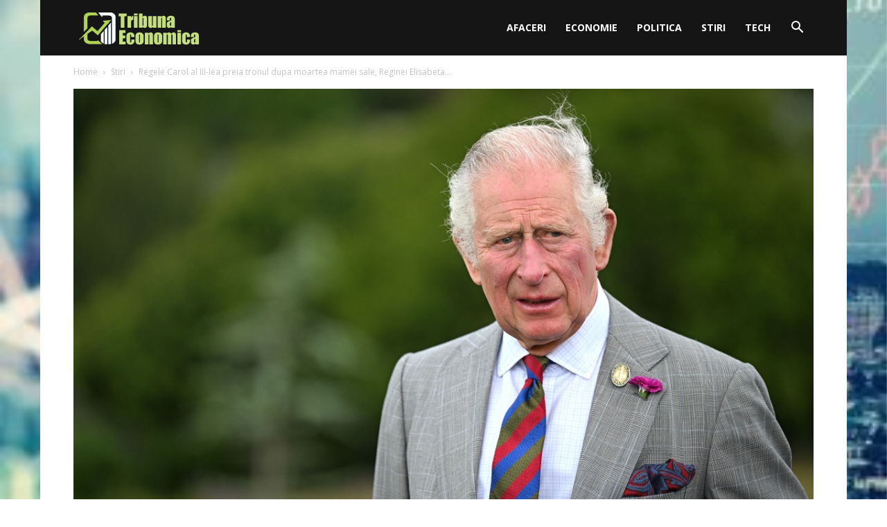

--- FILE ---
content_type: text/html; charset=UTF-8
request_url: https://tribunaeconomica.ro/wp-admin/admin-ajax.php
body_size: -246
content:
2356947.2867ab2147174bcab17ce08243609329